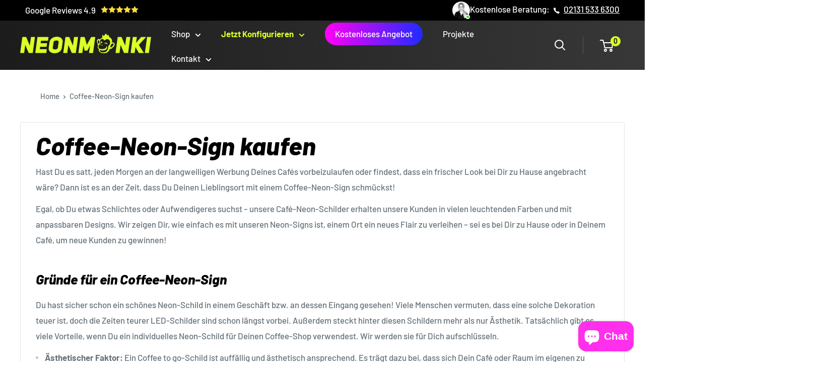

--- FILE ---
content_type: text/javascript
request_url: https://www.neonmonki.com/cdn/shop/t/55/assets/custom.js?v=102476495355921946141763997990
body_size: -615
content:
//# sourceMappingURL=/cdn/shop/t/55/assets/custom.js.map?v=102476495355921946141763997990


--- FILE ---
content_type: application/javascript; charset=utf-8
request_url: https://cs.complianz.io/cookie-solution/confs/js/52549924.js
body_size: -180
content:
_cmplc.csRC = { consApiKey: '7gq6SO3NZTbI7FPAm24yVarToLmEPOSc', brand: 'Complianz', publicId: 'a5595387-ec26-4fe9-86b9-07aeb9234d4b', floatingGroup: false };
_cmplc.csEnabled = true;
_cmplc.csPurposes = [4,1,5,3,2];
_cmplc.cpUpd = 1768389680;
_cmplc.csFeatures = {"geolocation_setting":true,"compliance_solution_white_labeling":1,"rejection_recovery":false,"full_customization":true,"multiple_languages":true,"mobile_app_integration":false};
_cmplc.csT = null;
_cmplc.googleConsentModeV2 = true;
_cmplc.totalNumberOfProviders = 13;
